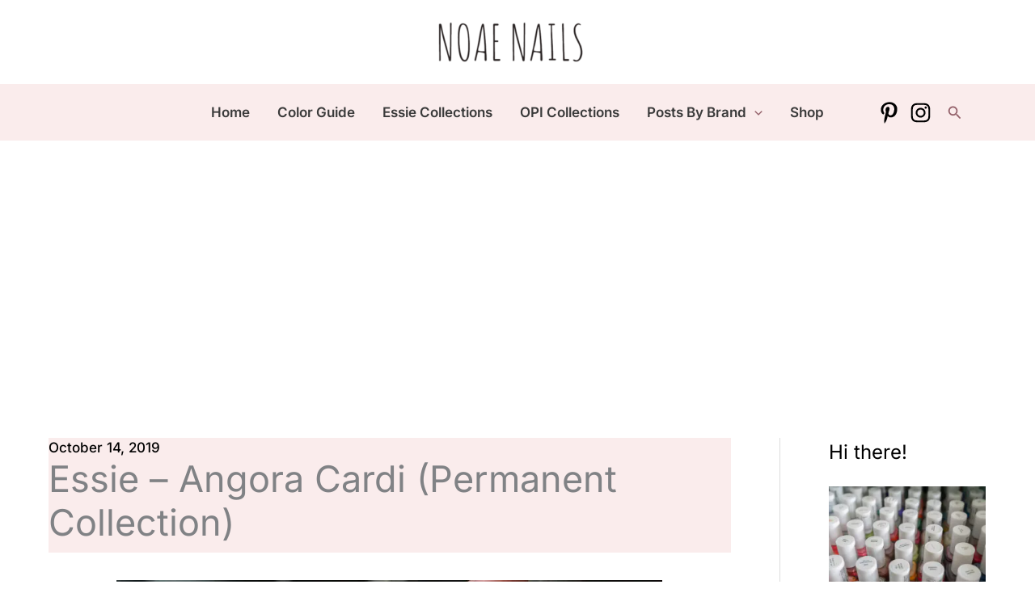

--- FILE ---
content_type: text/html; charset=utf-8
request_url: https://www.google.com/recaptcha/api2/aframe
body_size: 257
content:
<!DOCTYPE HTML><html><head><meta http-equiv="content-type" content="text/html; charset=UTF-8"></head><body><script nonce="beoXq2GnhvJwr_MnAyNv5w">/** Anti-fraud and anti-abuse applications only. See google.com/recaptcha */ try{var clients={'sodar':'https://pagead2.googlesyndication.com/pagead/sodar?'};window.addEventListener("message",function(a){try{if(a.source===window.parent){var b=JSON.parse(a.data);var c=clients[b['id']];if(c){var d=document.createElement('img');d.src=c+b['params']+'&rc='+(localStorage.getItem("rc::a")?sessionStorage.getItem("rc::b"):"");window.document.body.appendChild(d);sessionStorage.setItem("rc::e",parseInt(sessionStorage.getItem("rc::e")||0)+1);localStorage.setItem("rc::h",'1769530582569');}}}catch(b){}});window.parent.postMessage("_grecaptcha_ready", "*");}catch(b){}</script></body></html>